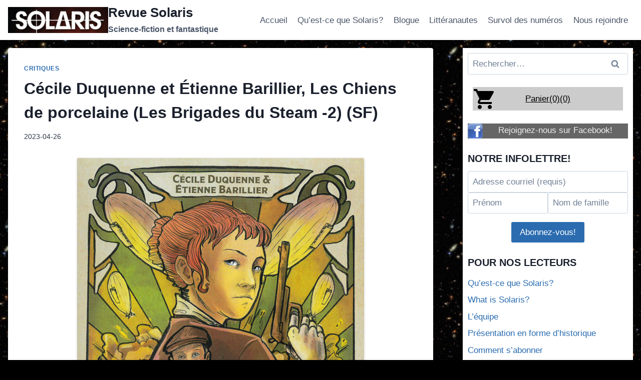

--- FILE ---
content_type: text/html; charset=UTF-8
request_url: https://www.revue-solaris.com/2023/04/celine-duquenne-et-etienne-barillier-les-chiens-de-porcelaine-les-brigades-du-steam-2-sf/
body_size: 18469
content:
<!doctype html>
<html lang="fr-FR" class="no-js" itemtype="https://schema.org/Blog" itemscope>
<head>
	<meta charset="UTF-8">
	<meta name="viewport" content="width=device-width, initial-scale=1, minimum-scale=1">
	<!-- Start cookieyes banner --> <script id="cookieyes" type="text/javascript" src="https://cdn-cookieyes.com/client_data/87b2c2e5da44dcf69ec54b1f/script.js"></script> <!-- End cookieyes banner -->
	<title>Cécile Duquenne et Étienne Barillier, Les Chiens de porcelaine (Les Brigades du Steam -2) (SF) &#8211; Revue Solaris</title>
<meta name='robots' content='max-image-preview:large' />
	<style>img:is([sizes="auto" i], [sizes^="auto," i]) { contain-intrinsic-size: 3000px 1500px }</style>
	<link rel="alternate" type="application/rss+xml" title="Revue Solaris &raquo; Flux" href="https://www.revue-solaris.com/feed/" />
<link rel="alternate" type="application/rss+xml" title="Revue Solaris &raquo; Flux des commentaires" href="https://www.revue-solaris.com/comments/feed/" />
			<script>document.documentElement.classList.remove( 'no-js' );</script>
			<link rel="alternate" type="application/rss+xml" title="Revue Solaris &raquo; Cécile Duquenne et Étienne Barillier, Les Chiens de porcelaine (Les Brigades du Steam -2) (SF) Flux des commentaires" href="https://www.revue-solaris.com/2023/04/celine-duquenne-et-etienne-barillier-les-chiens-de-porcelaine-les-brigades-du-steam-2-sf/feed/" />
<script>
window._wpemojiSettings = {"baseUrl":"https:\/\/s.w.org\/images\/core\/emoji\/16.0.1\/72x72\/","ext":".png","svgUrl":"https:\/\/s.w.org\/images\/core\/emoji\/16.0.1\/svg\/","svgExt":".svg","source":{"concatemoji":"https:\/\/www.revue-solaris.com\/wp-includes\/js\/wp-emoji-release.min.js?ver=6.8.3"}};
/*! This file is auto-generated */
!function(s,n){var o,i,e;function c(e){try{var t={supportTests:e,timestamp:(new Date).valueOf()};sessionStorage.setItem(o,JSON.stringify(t))}catch(e){}}function p(e,t,n){e.clearRect(0,0,e.canvas.width,e.canvas.height),e.fillText(t,0,0);var t=new Uint32Array(e.getImageData(0,0,e.canvas.width,e.canvas.height).data),a=(e.clearRect(0,0,e.canvas.width,e.canvas.height),e.fillText(n,0,0),new Uint32Array(e.getImageData(0,0,e.canvas.width,e.canvas.height).data));return t.every(function(e,t){return e===a[t]})}function u(e,t){e.clearRect(0,0,e.canvas.width,e.canvas.height),e.fillText(t,0,0);for(var n=e.getImageData(16,16,1,1),a=0;a<n.data.length;a++)if(0!==n.data[a])return!1;return!0}function f(e,t,n,a){switch(t){case"flag":return n(e,"\ud83c\udff3\ufe0f\u200d\u26a7\ufe0f","\ud83c\udff3\ufe0f\u200b\u26a7\ufe0f")?!1:!n(e,"\ud83c\udde8\ud83c\uddf6","\ud83c\udde8\u200b\ud83c\uddf6")&&!n(e,"\ud83c\udff4\udb40\udc67\udb40\udc62\udb40\udc65\udb40\udc6e\udb40\udc67\udb40\udc7f","\ud83c\udff4\u200b\udb40\udc67\u200b\udb40\udc62\u200b\udb40\udc65\u200b\udb40\udc6e\u200b\udb40\udc67\u200b\udb40\udc7f");case"emoji":return!a(e,"\ud83e\udedf")}return!1}function g(e,t,n,a){var r="undefined"!=typeof WorkerGlobalScope&&self instanceof WorkerGlobalScope?new OffscreenCanvas(300,150):s.createElement("canvas"),o=r.getContext("2d",{willReadFrequently:!0}),i=(o.textBaseline="top",o.font="600 32px Arial",{});return e.forEach(function(e){i[e]=t(o,e,n,a)}),i}function t(e){var t=s.createElement("script");t.src=e,t.defer=!0,s.head.appendChild(t)}"undefined"!=typeof Promise&&(o="wpEmojiSettingsSupports",i=["flag","emoji"],n.supports={everything:!0,everythingExceptFlag:!0},e=new Promise(function(e){s.addEventListener("DOMContentLoaded",e,{once:!0})}),new Promise(function(t){var n=function(){try{var e=JSON.parse(sessionStorage.getItem(o));if("object"==typeof e&&"number"==typeof e.timestamp&&(new Date).valueOf()<e.timestamp+604800&&"object"==typeof e.supportTests)return e.supportTests}catch(e){}return null}();if(!n){if("undefined"!=typeof Worker&&"undefined"!=typeof OffscreenCanvas&&"undefined"!=typeof URL&&URL.createObjectURL&&"undefined"!=typeof Blob)try{var e="postMessage("+g.toString()+"("+[JSON.stringify(i),f.toString(),p.toString(),u.toString()].join(",")+"));",a=new Blob([e],{type:"text/javascript"}),r=new Worker(URL.createObjectURL(a),{name:"wpTestEmojiSupports"});return void(r.onmessage=function(e){c(n=e.data),r.terminate(),t(n)})}catch(e){}c(n=g(i,f,p,u))}t(n)}).then(function(e){for(var t in e)n.supports[t]=e[t],n.supports.everything=n.supports.everything&&n.supports[t],"flag"!==t&&(n.supports.everythingExceptFlag=n.supports.everythingExceptFlag&&n.supports[t]);n.supports.everythingExceptFlag=n.supports.everythingExceptFlag&&!n.supports.flag,n.DOMReady=!1,n.readyCallback=function(){n.DOMReady=!0}}).then(function(){return e}).then(function(){var e;n.supports.everything||(n.readyCallback(),(e=n.source||{}).concatemoji?t(e.concatemoji):e.wpemoji&&e.twemoji&&(t(e.twemoji),t(e.wpemoji)))}))}((window,document),window._wpemojiSettings);
</script>
<link rel='stylesheet' id='formidable-css' href='https://www.revue-solaris.com/wp-admin/admin-ajax.php?action=frmpro_css&#038;ver=1017458' media='all' />
<style id='wp-emoji-styles-inline-css'>

	img.wp-smiley, img.emoji {
		display: inline !important;
		border: none !important;
		box-shadow: none !important;
		height: 1em !important;
		width: 1em !important;
		margin: 0 0.07em !important;
		vertical-align: -0.1em !important;
		background: none !important;
		padding: 0 !important;
	}
</style>
<link rel='stylesheet' id='wp-block-library-css' href='https://www.revue-solaris.com/wp-includes/css/dist/block-library/style.min.css?ver=6.8.3' media='all' />
<style id='classic-theme-styles-inline-css'>
/*! This file is auto-generated */
.wp-block-button__link{color:#fff;background-color:#32373c;border-radius:9999px;box-shadow:none;text-decoration:none;padding:calc(.667em + 2px) calc(1.333em + 2px);font-size:1.125em}.wp-block-file__button{background:#32373c;color:#fff;text-decoration:none}
</style>
<style id='global-styles-inline-css'>
:root{--wp--preset--aspect-ratio--square: 1;--wp--preset--aspect-ratio--4-3: 4/3;--wp--preset--aspect-ratio--3-4: 3/4;--wp--preset--aspect-ratio--3-2: 3/2;--wp--preset--aspect-ratio--2-3: 2/3;--wp--preset--aspect-ratio--16-9: 16/9;--wp--preset--aspect-ratio--9-16: 9/16;--wp--preset--color--black: #000000;--wp--preset--color--cyan-bluish-gray: #abb8c3;--wp--preset--color--white: #ffffff;--wp--preset--color--pale-pink: #f78da7;--wp--preset--color--vivid-red: #cf2e2e;--wp--preset--color--luminous-vivid-orange: #ff6900;--wp--preset--color--luminous-vivid-amber: #fcb900;--wp--preset--color--light-green-cyan: #7bdcb5;--wp--preset--color--vivid-green-cyan: #00d084;--wp--preset--color--pale-cyan-blue: #8ed1fc;--wp--preset--color--vivid-cyan-blue: #0693e3;--wp--preset--color--vivid-purple: #9b51e0;--wp--preset--color--theme-palette-1: #2B6CB0;--wp--preset--color--theme-palette-2: #215387;--wp--preset--color--theme-palette-3: #1A202C;--wp--preset--color--theme-palette-4: #2D3748;--wp--preset--color--theme-palette-5: #4A5568;--wp--preset--color--theme-palette-6: #718096;--wp--preset--color--theme-palette-7: #EDF2F7;--wp--preset--color--theme-palette-8: #F7FAFC;--wp--preset--color--theme-palette-9: #ffffff;--wp--preset--gradient--vivid-cyan-blue-to-vivid-purple: linear-gradient(135deg,rgba(6,147,227,1) 0%,rgb(155,81,224) 100%);--wp--preset--gradient--light-green-cyan-to-vivid-green-cyan: linear-gradient(135deg,rgb(122,220,180) 0%,rgb(0,208,130) 100%);--wp--preset--gradient--luminous-vivid-amber-to-luminous-vivid-orange: linear-gradient(135deg,rgba(252,185,0,1) 0%,rgba(255,105,0,1) 100%);--wp--preset--gradient--luminous-vivid-orange-to-vivid-red: linear-gradient(135deg,rgba(255,105,0,1) 0%,rgb(207,46,46) 100%);--wp--preset--gradient--very-light-gray-to-cyan-bluish-gray: linear-gradient(135deg,rgb(238,238,238) 0%,rgb(169,184,195) 100%);--wp--preset--gradient--cool-to-warm-spectrum: linear-gradient(135deg,rgb(74,234,220) 0%,rgb(151,120,209) 20%,rgb(207,42,186) 40%,rgb(238,44,130) 60%,rgb(251,105,98) 80%,rgb(254,248,76) 100%);--wp--preset--gradient--blush-light-purple: linear-gradient(135deg,rgb(255,206,236) 0%,rgb(152,150,240) 100%);--wp--preset--gradient--blush-bordeaux: linear-gradient(135deg,rgb(254,205,165) 0%,rgb(254,45,45) 50%,rgb(107,0,62) 100%);--wp--preset--gradient--luminous-dusk: linear-gradient(135deg,rgb(255,203,112) 0%,rgb(199,81,192) 50%,rgb(65,88,208) 100%);--wp--preset--gradient--pale-ocean: linear-gradient(135deg,rgb(255,245,203) 0%,rgb(182,227,212) 50%,rgb(51,167,181) 100%);--wp--preset--gradient--electric-grass: linear-gradient(135deg,rgb(202,248,128) 0%,rgb(113,206,126) 100%);--wp--preset--gradient--midnight: linear-gradient(135deg,rgb(2,3,129) 0%,rgb(40,116,252) 100%);--wp--preset--font-size--small: 14px;--wp--preset--font-size--medium: 24px;--wp--preset--font-size--large: 32px;--wp--preset--font-size--x-large: 42px;--wp--preset--font-size--larger: 40px;--wp--preset--spacing--20: 0.44rem;--wp--preset--spacing--30: 0.67rem;--wp--preset--spacing--40: 1rem;--wp--preset--spacing--50: 1.5rem;--wp--preset--spacing--60: 2.25rem;--wp--preset--spacing--70: 3.38rem;--wp--preset--spacing--80: 5.06rem;--wp--preset--shadow--natural: 6px 6px 9px rgba(0, 0, 0, 0.2);--wp--preset--shadow--deep: 12px 12px 50px rgba(0, 0, 0, 0.4);--wp--preset--shadow--sharp: 6px 6px 0px rgba(0, 0, 0, 0.2);--wp--preset--shadow--outlined: 6px 6px 0px -3px rgba(255, 255, 255, 1), 6px 6px rgba(0, 0, 0, 1);--wp--preset--shadow--crisp: 6px 6px 0px rgba(0, 0, 0, 1);}:where(.is-layout-flex){gap: 0.5em;}:where(.is-layout-grid){gap: 0.5em;}body .is-layout-flex{display: flex;}.is-layout-flex{flex-wrap: wrap;align-items: center;}.is-layout-flex > :is(*, div){margin: 0;}body .is-layout-grid{display: grid;}.is-layout-grid > :is(*, div){margin: 0;}:where(.wp-block-columns.is-layout-flex){gap: 2em;}:where(.wp-block-columns.is-layout-grid){gap: 2em;}:where(.wp-block-post-template.is-layout-flex){gap: 1.25em;}:where(.wp-block-post-template.is-layout-grid){gap: 1.25em;}.has-black-color{color: var(--wp--preset--color--black) !important;}.has-cyan-bluish-gray-color{color: var(--wp--preset--color--cyan-bluish-gray) !important;}.has-white-color{color: var(--wp--preset--color--white) !important;}.has-pale-pink-color{color: var(--wp--preset--color--pale-pink) !important;}.has-vivid-red-color{color: var(--wp--preset--color--vivid-red) !important;}.has-luminous-vivid-orange-color{color: var(--wp--preset--color--luminous-vivid-orange) !important;}.has-luminous-vivid-amber-color{color: var(--wp--preset--color--luminous-vivid-amber) !important;}.has-light-green-cyan-color{color: var(--wp--preset--color--light-green-cyan) !important;}.has-vivid-green-cyan-color{color: var(--wp--preset--color--vivid-green-cyan) !important;}.has-pale-cyan-blue-color{color: var(--wp--preset--color--pale-cyan-blue) !important;}.has-vivid-cyan-blue-color{color: var(--wp--preset--color--vivid-cyan-blue) !important;}.has-vivid-purple-color{color: var(--wp--preset--color--vivid-purple) !important;}.has-black-background-color{background-color: var(--wp--preset--color--black) !important;}.has-cyan-bluish-gray-background-color{background-color: var(--wp--preset--color--cyan-bluish-gray) !important;}.has-white-background-color{background-color: var(--wp--preset--color--white) !important;}.has-pale-pink-background-color{background-color: var(--wp--preset--color--pale-pink) !important;}.has-vivid-red-background-color{background-color: var(--wp--preset--color--vivid-red) !important;}.has-luminous-vivid-orange-background-color{background-color: var(--wp--preset--color--luminous-vivid-orange) !important;}.has-luminous-vivid-amber-background-color{background-color: var(--wp--preset--color--luminous-vivid-amber) !important;}.has-light-green-cyan-background-color{background-color: var(--wp--preset--color--light-green-cyan) !important;}.has-vivid-green-cyan-background-color{background-color: var(--wp--preset--color--vivid-green-cyan) !important;}.has-pale-cyan-blue-background-color{background-color: var(--wp--preset--color--pale-cyan-blue) !important;}.has-vivid-cyan-blue-background-color{background-color: var(--wp--preset--color--vivid-cyan-blue) !important;}.has-vivid-purple-background-color{background-color: var(--wp--preset--color--vivid-purple) !important;}.has-black-border-color{border-color: var(--wp--preset--color--black) !important;}.has-cyan-bluish-gray-border-color{border-color: var(--wp--preset--color--cyan-bluish-gray) !important;}.has-white-border-color{border-color: var(--wp--preset--color--white) !important;}.has-pale-pink-border-color{border-color: var(--wp--preset--color--pale-pink) !important;}.has-vivid-red-border-color{border-color: var(--wp--preset--color--vivid-red) !important;}.has-luminous-vivid-orange-border-color{border-color: var(--wp--preset--color--luminous-vivid-orange) !important;}.has-luminous-vivid-amber-border-color{border-color: var(--wp--preset--color--luminous-vivid-amber) !important;}.has-light-green-cyan-border-color{border-color: var(--wp--preset--color--light-green-cyan) !important;}.has-vivid-green-cyan-border-color{border-color: var(--wp--preset--color--vivid-green-cyan) !important;}.has-pale-cyan-blue-border-color{border-color: var(--wp--preset--color--pale-cyan-blue) !important;}.has-vivid-cyan-blue-border-color{border-color: var(--wp--preset--color--vivid-cyan-blue) !important;}.has-vivid-purple-border-color{border-color: var(--wp--preset--color--vivid-purple) !important;}.has-vivid-cyan-blue-to-vivid-purple-gradient-background{background: var(--wp--preset--gradient--vivid-cyan-blue-to-vivid-purple) !important;}.has-light-green-cyan-to-vivid-green-cyan-gradient-background{background: var(--wp--preset--gradient--light-green-cyan-to-vivid-green-cyan) !important;}.has-luminous-vivid-amber-to-luminous-vivid-orange-gradient-background{background: var(--wp--preset--gradient--luminous-vivid-amber-to-luminous-vivid-orange) !important;}.has-luminous-vivid-orange-to-vivid-red-gradient-background{background: var(--wp--preset--gradient--luminous-vivid-orange-to-vivid-red) !important;}.has-very-light-gray-to-cyan-bluish-gray-gradient-background{background: var(--wp--preset--gradient--very-light-gray-to-cyan-bluish-gray) !important;}.has-cool-to-warm-spectrum-gradient-background{background: var(--wp--preset--gradient--cool-to-warm-spectrum) !important;}.has-blush-light-purple-gradient-background{background: var(--wp--preset--gradient--blush-light-purple) !important;}.has-blush-bordeaux-gradient-background{background: var(--wp--preset--gradient--blush-bordeaux) !important;}.has-luminous-dusk-gradient-background{background: var(--wp--preset--gradient--luminous-dusk) !important;}.has-pale-ocean-gradient-background{background: var(--wp--preset--gradient--pale-ocean) !important;}.has-electric-grass-gradient-background{background: var(--wp--preset--gradient--electric-grass) !important;}.has-midnight-gradient-background{background: var(--wp--preset--gradient--midnight) !important;}.has-small-font-size{font-size: var(--wp--preset--font-size--small) !important;}.has-medium-font-size{font-size: var(--wp--preset--font-size--medium) !important;}.has-large-font-size{font-size: var(--wp--preset--font-size--large) !important;}.has-x-large-font-size{font-size: var(--wp--preset--font-size--x-large) !important;}
:where(.wp-block-post-template.is-layout-flex){gap: 1.25em;}:where(.wp-block-post-template.is-layout-grid){gap: 1.25em;}
:where(.wp-block-columns.is-layout-flex){gap: 2em;}:where(.wp-block-columns.is-layout-grid){gap: 2em;}
:root :where(.wp-block-pullquote){font-size: 1.5em;line-height: 1.6;}
</style>
<link rel='stylesheet' id='contact-form-7-css' href='https://www.revue-solaris.com/wp-content/plugins/contact-form-7/includes/css/styles.css?ver=5.7.7' media='all' />
<link rel='stylesheet' id='kadence-global-css' href='https://www.revue-solaris.com/wp-content/themes/kadence/assets/css/global.min.css?ver=1711905703' media='all' />
<style id='kadence-global-inline-css'>
/* Kadence Base CSS */
:root{--global-palette1:#2B6CB0;--global-palette2:#215387;--global-palette3:#1A202C;--global-palette4:#2D3748;--global-palette5:#4A5568;--global-palette6:#718096;--global-palette7:#EDF2F7;--global-palette8:#F7FAFC;--global-palette9:#ffffff;--global-palette9rgb:255, 255, 255;--global-palette-highlight:var(--global-palette1);--global-palette-highlight-alt:var(--global-palette2);--global-palette-highlight-alt2:var(--global-palette9);--global-palette-btn-bg:var(--global-palette1);--global-palette-btn-bg-hover:var(--global-palette2);--global-palette-btn:var(--global-palette9);--global-palette-btn-hover:var(--global-palette9);--global-body-font-family:-apple-system,BlinkMacSystemFont,"Segoe UI",Roboto,Oxygen-Sans,Ubuntu,Cantarell,"Helvetica Neue",sans-serif, "Apple Color Emoji", "Segoe UI Emoji", "Segoe UI Symbol";--global-heading-font-family:inherit;--global-primary-nav-font-family:inherit;--global-fallback-font:sans-serif;--global-display-fallback-font:sans-serif;--global-content-width:1290px;--global-content-narrow-width:842px;--global-content-edge-padding:1rem;--global-content-boxed-padding:2rem;--global-calc-content-width:calc(1290px - var(--global-content-edge-padding) - var(--global-content-edge-padding) );--wp--style--global--content-size:var(--global-calc-content-width);}.wp-site-blocks{--global-vw:calc( 100vw - ( 0.5 * var(--scrollbar-offset)));}body{background-color:#000000;background-image:url('https://www.revue-solaris.com/wp-content/uploads/webb-starfield.jpg');background-position:center;}body, input, select, optgroup, textarea{font-weight:400;font-size:17px;line-height:1.6;font-family:var(--global-body-font-family);color:var(--global-palette4);}.content-bg, body.content-style-unboxed .site{background:var(--global-palette9);}h1,h2,h3,h4,h5,h6{font-family:var(--global-heading-font-family);}h1{font-weight:700;font-size:32px;line-height:1.5;color:var(--global-palette3);}h2{font-weight:700;font-size:28px;line-height:1.5;color:var(--global-palette3);}h3{font-weight:700;font-size:24px;line-height:1.5;color:var(--global-palette3);}h4{font-weight:700;font-size:22px;line-height:1.5;color:var(--global-palette4);}h5{font-weight:700;font-size:20px;line-height:1.5;color:var(--global-palette4);}h6{font-weight:700;font-size:18px;line-height:1.5;color:var(--global-palette5);}.entry-hero .kadence-breadcrumbs{max-width:1290px;}.site-container, .site-header-row-layout-contained, .site-footer-row-layout-contained, .entry-hero-layout-contained, .comments-area, .alignfull > .wp-block-cover__inner-container, .alignwide > .wp-block-cover__inner-container{max-width:var(--global-content-width);}.content-width-narrow .content-container.site-container, .content-width-narrow .hero-container.site-container{max-width:var(--global-content-narrow-width);}@media all and (min-width: 1520px){.wp-site-blocks .content-container  .alignwide{margin-left:-115px;margin-right:-115px;width:unset;max-width:unset;}}@media all and (min-width: 1102px){.content-width-narrow .wp-site-blocks .content-container .alignwide{margin-left:-130px;margin-right:-130px;width:unset;max-width:unset;}}.content-style-boxed .wp-site-blocks .entry-content .alignwide{margin-left:calc( -1 * var( --global-content-boxed-padding ) );margin-right:calc( -1 * var( --global-content-boxed-padding ) );}.content-area{margin-top:1rem;margin-bottom:1rem;}@media all and (max-width: 1024px){.content-area{margin-top:3rem;margin-bottom:3rem;}}@media all and (max-width: 767px){.content-area{margin-top:2rem;margin-bottom:2rem;}}@media all and (max-width: 1024px){:root{--global-content-boxed-padding:2rem;}}@media all and (max-width: 767px){:root{--global-content-boxed-padding:1.5rem;}}.entry-content-wrap{padding:2rem;}@media all and (max-width: 1024px){.entry-content-wrap{padding:2rem;}}@media all and (max-width: 767px){.entry-content-wrap{padding:1.5rem;}}.entry.single-entry{box-shadow:0px 15px 15px -10px rgba(0,0,0,0.05);}.entry.loop-entry{box-shadow:0px 15px 15px -10px rgba(0,0,0,0.05);}.loop-entry .entry-content-wrap{padding:2rem;}@media all and (max-width: 1024px){.loop-entry .entry-content-wrap{padding:2rem;}}@media all and (max-width: 767px){.loop-entry .entry-content-wrap{padding:1.5rem;}}.primary-sidebar.widget-area .widget{margin-bottom:1.5em;font-style:normal;color:var(--global-palette3);}.primary-sidebar.widget-area .widget-title{font-weight:700;font-size:20px;line-height:1.5;color:var(--global-palette3);}.primary-sidebar.widget-area{background:#ffffff;padding:10px 10px 10px 10px;}.has-sidebar.has-left-sidebar:not(.rtl) .primary-sidebar.widget-area, .rtl.has-sidebar:not(.has-left-sidebar) .primary-sidebar.widget-area{border-right:0px none transparent;}.has-sidebar:not(.has-left-sidebar):not(.rtl) .primary-sidebar.widget-area, .rtl.has-sidebar.has-left-sidebar .primary-sidebar.widget-area{border-left:0px none transparent;}button, .button, .wp-block-button__link, input[type="button"], input[type="reset"], input[type="submit"], .fl-button, .elementor-button-wrapper .elementor-button{box-shadow:0px 0px 0px -7px rgba(0,0,0,0);}button:hover, button:focus, button:active, .button:hover, .button:focus, .button:active, .wp-block-button__link:hover, .wp-block-button__link:focus, .wp-block-button__link:active, input[type="button"]:hover, input[type="button"]:focus, input[type="button"]:active, input[type="reset"]:hover, input[type="reset"]:focus, input[type="reset"]:active, input[type="submit"]:hover, input[type="submit"]:focus, input[type="submit"]:active, .elementor-button-wrapper .elementor-button:hover, .elementor-button-wrapper .elementor-button:focus, .elementor-button-wrapper .elementor-button:active{box-shadow:0px 15px 25px -7px rgba(0,0,0,0.1);}.kb-button.kb-btn-global-outline.kb-btn-global-inherit{padding-top:calc(px - 2px);padding-right:calc(px - 2px);padding-bottom:calc(px - 2px);padding-left:calc(px - 2px);}@media all and (min-width: 1025px){.transparent-header .entry-hero .entry-hero-container-inner{padding-top:80px;}}@media all and (max-width: 1024px){.mobile-transparent-header .entry-hero .entry-hero-container-inner{padding-top:80px;}}@media all and (max-width: 767px){.mobile-transparent-header .entry-hero .entry-hero-container-inner{padding-top:80px;}}.entry-author-style-center{padding-top:var(--global-md-spacing);border-top:1px solid var(--global-gray-500);}.entry-author-style-center .entry-author-avatar, .entry-meta .author-avatar{display:none;}.entry-author-style-normal .entry-author-profile{padding-left:0px;}#comments .comment-meta{margin-left:0px;}.entry-hero.post-hero-section .entry-header{min-height:200px;}
/* Kadence Header CSS */
@media all and (max-width: 1024px){.mobile-transparent-header #masthead{position:absolute;left:0px;right:0px;z-index:100;}.kadence-scrollbar-fixer.mobile-transparent-header #masthead{right:var(--scrollbar-offset,0);}.mobile-transparent-header #masthead, .mobile-transparent-header .site-top-header-wrap .site-header-row-container-inner, .mobile-transparent-header .site-main-header-wrap .site-header-row-container-inner, .mobile-transparent-header .site-bottom-header-wrap .site-header-row-container-inner{background:transparent;}.site-header-row-tablet-layout-fullwidth, .site-header-row-tablet-layout-standard{padding:0px;}}@media all and (min-width: 1025px){.transparent-header #masthead{position:absolute;left:0px;right:0px;z-index:100;}.transparent-header.kadence-scrollbar-fixer #masthead{right:var(--scrollbar-offset,0);}.transparent-header #masthead, .transparent-header .site-top-header-wrap .site-header-row-container-inner, .transparent-header .site-main-header-wrap .site-header-row-container-inner, .transparent-header .site-bottom-header-wrap .site-header-row-container-inner{background:transparent;}}.site-branding a.brand img{max-width:200px;}.site-branding a.brand img.svg-logo-image{width:200px;}@media all and (max-width: 767px){.site-branding a.brand img{max-width:100px;}.site-branding a.brand img.svg-logo-image{width:100px;}}.site-branding{padding:0px 0px 0px 0px;}.site-branding .site-title{font-weight:700;font-size:26px;line-height:1.2;color:var(--global-palette3);}.site-branding .site-description{font-weight:700;font-size:16px;line-height:1.4;color:var(--global-palette5);}#masthead, #masthead .kadence-sticky-header.item-is-fixed:not(.item-at-start):not(.site-header-row-container):not(.site-main-header-wrap), #masthead .kadence-sticky-header.item-is-fixed:not(.item-at-start) > .site-header-row-container-inner{background:#ffffff;}.site-main-header-inner-wrap{min-height:80px;}.header-navigation[class*="header-navigation-style-underline"] .header-menu-container.primary-menu-container>ul>li>a:after{width:calc( 100% - 1.2em);}.main-navigation .primary-menu-container > ul > li.menu-item > a{padding-left:calc(1.2em / 2);padding-right:calc(1.2em / 2);padding-top:0.6em;padding-bottom:0.6em;color:var(--global-palette5);}.main-navigation .primary-menu-container > ul > li.menu-item .dropdown-nav-special-toggle{right:calc(1.2em / 2);}.main-navigation .primary-menu-container > ul > li.menu-item > a:hover{color:var(--global-palette-highlight);}.main-navigation .primary-menu-container > ul > li.menu-item.current-menu-item > a{color:var(--global-palette3);}.header-navigation .header-menu-container ul ul.sub-menu, .header-navigation .header-menu-container ul ul.submenu{background:var(--global-palette3);box-shadow:0px 2px 13px 0px rgba(0,0,0,0.1);}.header-navigation .header-menu-container ul ul li.menu-item, .header-menu-container ul.menu > li.kadence-menu-mega-enabled > ul > li.menu-item > a{border-bottom:1px solid rgba(255,255,255,0.1);}.header-navigation .header-menu-container ul ul li.menu-item > a{width:200px;padding-top:1em;padding-bottom:1em;color:var(--global-palette8);font-size:12px;}.header-navigation .header-menu-container ul ul li.menu-item > a:hover{color:var(--global-palette9);background:var(--global-palette4);}.header-navigation .header-menu-container ul ul li.menu-item.current-menu-item > a{color:var(--global-palette9);background:var(--global-palette4);}.mobile-toggle-open-container .menu-toggle-open, .mobile-toggle-open-container .menu-toggle-open:focus{color:var(--global-palette5);padding:0.4em 0.6em 0.4em 0.6em;font-size:14px;}.mobile-toggle-open-container .menu-toggle-open.menu-toggle-style-bordered{border:1px solid currentColor;}.mobile-toggle-open-container .menu-toggle-open .menu-toggle-icon{font-size:20px;}.mobile-toggle-open-container .menu-toggle-open:hover, .mobile-toggle-open-container .menu-toggle-open:focus-visible{color:var(--global-palette-highlight);}.mobile-navigation ul li{font-size:14px;}.mobile-navigation ul li a{padding-top:1em;padding-bottom:1em;}.mobile-navigation ul li > a, .mobile-navigation ul li.menu-item-has-children > .drawer-nav-drop-wrap{color:var(--global-palette8);}.mobile-navigation ul li.current-menu-item > a, .mobile-navigation ul li.current-menu-item.menu-item-has-children > .drawer-nav-drop-wrap{color:var(--global-palette-highlight);}.mobile-navigation ul li.menu-item-has-children .drawer-nav-drop-wrap, .mobile-navigation ul li:not(.menu-item-has-children) a{border-bottom:1px solid rgba(255,255,255,0.1);}.mobile-navigation:not(.drawer-navigation-parent-toggle-true) ul li.menu-item-has-children .drawer-nav-drop-wrap button{border-left:1px solid rgba(255,255,255,0.1);}#mobile-drawer .drawer-header .drawer-toggle{padding:0.6em 0.15em 0.6em 0.15em;font-size:24px;}
/* Kadence Footer CSS */
#colophon{background:#f4f4f4;}.site-bottom-footer-inner-wrap{padding-top:0px;padding-bottom:0px;grid-column-gap:30px;}.site-bottom-footer-inner-wrap .widget{margin-bottom:30px;}.site-bottom-footer-inner-wrap .site-footer-section:not(:last-child):after{right:calc(-30px / 2);}.footer-social-wrap .footer-social-inner-wrap{font-size:1em;gap:0.3em;}.site-footer .site-footer-wrap .site-footer-section .footer-social-wrap .footer-social-inner-wrap .social-button{border:2px none transparent;border-radius:3px;}
</style>
<link rel='stylesheet' id='kadence-header-css' href='https://www.revue-solaris.com/wp-content/themes/kadence/assets/css/header.min.css?ver=1711905703' media='all' />
<link rel='stylesheet' id='kadence-content-css' href='https://www.revue-solaris.com/wp-content/themes/kadence/assets/css/content.min.css?ver=1711905703' media='all' />
<link rel='stylesheet' id='kadence-comments-css' href='https://www.revue-solaris.com/wp-content/themes/kadence/assets/css/comments.min.css?ver=1711905703' media='all' />
<link rel='stylesheet' id='kadence-sidebar-css' href='https://www.revue-solaris.com/wp-content/themes/kadence/assets/css/sidebar.min.css?ver=1711905703' media='all' />
<link rel='stylesheet' id='kadence-footer-css' href='https://www.revue-solaris.com/wp-content/themes/kadence/assets/css/footer.min.css?ver=1711905703' media='all' />
<link rel='stylesheet' id='tablepress-default-css' href='https://www.revue-solaris.com/wp-content/plugins/tablepress/css/build/default.css?ver=2.4.4' media='all' />
<link rel="https://api.w.org/" href="https://www.revue-solaris.com/wp-json/" /><link rel="alternate" title="JSON" type="application/json" href="https://www.revue-solaris.com/wp-json/wp/v2/posts/12931" /><link rel="EditURI" type="application/rsd+xml" title="RSD" href="https://www.revue-solaris.com/xmlrpc.php?rsd" />
<meta name="generator" content="WordPress 6.8.3" />
<link rel="canonical" href="https://www.revue-solaris.com/2023/04/celine-duquenne-et-etienne-barillier-les-chiens-de-porcelaine-les-brigades-du-steam-2-sf/" />
<link rel='shortlink' href='https://www.revue-solaris.com/?p=12931' />
<link rel="alternate" title="oEmbed (JSON)" type="application/json+oembed" href="https://www.revue-solaris.com/wp-json/oembed/1.0/embed?url=https%3A%2F%2Fwww.revue-solaris.com%2F2023%2F04%2Fceline-duquenne-et-etienne-barillier-les-chiens-de-porcelaine-les-brigades-du-steam-2-sf%2F" />
<link rel="alternate" title="oEmbed (XML)" type="text/xml+oembed" href="https://www.revue-solaris.com/wp-json/oembed/1.0/embed?url=https%3A%2F%2Fwww.revue-solaris.com%2F2023%2F04%2Fceline-duquenne-et-etienne-barillier-les-chiens-de-porcelaine-les-brigades-du-steam-2-sf%2F&#038;format=xml" />
<style>
		#category-posts-4-internal ul {padding: 0;}
#category-posts-4-internal .cat-post-item img {max-width: initial; max-height: initial; margin: initial;}
#category-posts-4-internal .cat-post-author {margin-bottom: 0;}
#category-posts-4-internal .cat-post-thumbnail {margin: 5px 10px 5px 0;}
#category-posts-4-internal .cat-post-item:before {content: ""; clear: both;}
#category-posts-4-internal .cat-post-excerpt-more {display: inline-block;}
#category-posts-4-internal .cat-post-item {list-style: none; margin: 3px 0 10px; padding: 3px 0;}
#category-posts-4-internal .cat-post-current .cat-post-title {font-weight: bold; text-transform: uppercase;}
#category-posts-4-internal [class*=cat-post-tax] {font-size: 0.85em;}
#category-posts-4-internal [class*=cat-post-tax] * {display:inline-block;}
#category-posts-4-internal .cat-post-item a:after {content: ""; display: table;	clear: both;}
#category-posts-4-internal .cat-post-item .cat-post-title {overflow: hidden;text-overflow: ellipsis;white-space: initial;display: -webkit-box;-webkit-line-clamp: 2;-webkit-box-orient: vertical;padding-bottom: 0 !important;}
#category-posts-4-internal .cat-post-item a:after {content: ""; clear: both;}
#category-posts-4-internal .cat-post-thumbnail {display:block; float:left; margin:5px 10px 5px 0;}
#category-posts-4-internal .cat-post-crop {overflow:hidden;display:block;}
#category-posts-4-internal p {margin:5px 0 0 0}
#category-posts-4-internal li > div {margin:5px 0 0 0; clear:both;}
#category-posts-4-internal .dashicons {vertical-align:middle;}
#category-posts-4-internal .cat-post-thumbnail .cat-post-crop img {object-fit: cover; max-width: 100%; display: block;}
#category-posts-4-internal .cat-post-thumbnail .cat-post-crop-not-supported img {width: 100%;}
#category-posts-4-internal .cat-post-thumbnail {max-width:12%;}
#category-posts-4-internal .cat-post-item img {margin: initial;}
</style>
		
		<!-- GA Google Analytics @ https://m0n.co/ga -->
		<script async src="https://www.googletagmanager.com/gtag/js?id=G-EKMLHJHKV2"></script>
		<script>
			window.dataLayer = window.dataLayer || [];
			function gtag(){dataLayer.push(arguments);}
			gtag('js', new Date());
			gtag('config', 'G-EKMLHJHKV2');
		</script>

	<style type="text/css">.broken_link, a.broken_link {
	text-decoration: line-through;
}</style>		<style id="wp-custom-css">
			/* Ajoute cadre, ombrage aux images couvertures */
.entry-content img {border-radius: 3px;
  box-shadow: 0 1px 4px rgba(0, 0, 0, 0.2);}

/* Styles pour Survol des numéros */
.gal-album {  width: 100%;  margin: 10px auto;  overflow: hidden; }
.gal-couv { float:left; margin:10px; width:22%; height:250px; font-size:medium; text-align:left; line-height:70%; margin-bottom: 30px;}
.gal-couv img { max-width: 100%; }

/* Panier e-commerce, navigation de gauche */
.boite-vente {  display:inherit; border: 1px solid #999;  background-color:#8C8; padding:10px; margin:10px; text-align:center;} 
.boite-panier {  display:inherit; border: 0px;  background:#CCC url(/images/transac_panier.png) no-repeat;  padding:10px; margin:10px; text-align:center; } 
.widget-area .widget .boite-panier a { color:#000; }

/* Enleve le panier e-commerce */
/* .boite-vente {  display:none;} 
.boite-panier {  display:none;} */

ul#category-posts-4-internal {margin:0;padding:0;}		</style>
		</head>

<body class="wp-singular post-template-default single single-post postid-12931 single-format-standard wp-custom-logo wp-embed-responsive wp-theme-kadence wp-child-theme-kadence-solaris footer-on-bottom hide-focus-outline link-style-standard has-sidebar content-title-style-normal content-width-normal content-style-boxed content-vertical-padding-show non-transparent-header mobile-non-transparent-header">
<div id="wrapper" class="site wp-site-blocks">
			<a class="skip-link screen-reader-text scroll-ignore" href="#main">Skip to content</a>
		<header id="masthead" class="site-header" role="banner" itemtype="https://schema.org/WPHeader" itemscope>
	<div id="main-header" class="site-header-wrap">
		<div class="site-header-inner-wrap">
			<div class="site-header-upper-wrap">
				<div class="site-header-upper-inner-wrap">
					<div class="site-main-header-wrap site-header-row-container site-header-focus-item site-header-row-layout-standard" data-section="kadence_customizer_header_main">
	<div class="site-header-row-container-inner">
				<div class="site-container">
			<div class="site-main-header-inner-wrap site-header-row site-header-row-has-sides site-header-row-no-center">
									<div class="site-header-main-section-left site-header-section site-header-section-left">
						<div class="site-header-item site-header-focus-item" data-section="title_tagline">
	<div class="site-branding branding-layout-standard"><a class="brand has-logo-image" href="https://www.revue-solaris.com/" rel="home"><img width="255" height="67" src="https://www.revue-solaris.com/wp-content/uploads/cropped-Solaris238-e1760629073299.jpg" class="custom-logo" alt="Revue Solaris" decoding="async" srcset="https://www.revue-solaris.com/wp-content/uploads/cropped-Solaris238-e1760629073299.jpg 255w, https://www.revue-solaris.com/wp-content/uploads/cropped-Solaris238-e1760629073299-150x39.jpg 150w" sizes="(max-width: 255px) 100vw, 255px" /><div class="site-title-wrap"><p class="site-title">Revue Solaris</p><p class="site-description">Science-fiction et fantastique</p></div></a></div></div><!-- data-section="title_tagline" -->
					</div>
																	<div class="site-header-main-section-right site-header-section site-header-section-right">
						<div class="site-header-item site-header-focus-item site-header-item-main-navigation header-navigation-layout-stretch-false header-navigation-layout-fill-stretch-false" data-section="kadence_customizer_primary_navigation">
		<nav id="site-navigation" class="main-navigation header-navigation nav--toggle-sub header-navigation-style-standard header-navigation-dropdown-animation-none" role="navigation" aria-label="Primary Navigation">
				<div class="primary-menu-container header-menu-container">
			<ul id="primary-menu" class="menu"><li id="menu-item-3226" class="menu-item menu-item-type-post_type menu-item-object-page menu-item-home menu-item-3226"><a href="https://www.revue-solaris.com/">Accueil</a></li>
<li id="menu-item-3228" class="menu-item menu-item-type-post_type menu-item-object-page menu-item-3228"><a href="https://www.revue-solaris.com/a-propos/historique-et-breve-description/">Qu’est-ce que Solaris?</a></li>
<li id="menu-item-5721" class="menu-item menu-item-type-post_type menu-item-object-page current_page_parent menu-item-5721"><a href="https://www.revue-solaris.com/blogue-solaris/">Blogue</a></li>
<li id="menu-item-11405" class="menu-item menu-item-type-taxonomy menu-item-object-category menu-item-11405"><a href="https://www.revue-solaris.com/category/critiques/litteranautes/">Littéranautes</a></li>
<li id="menu-item-6677" class="menu-item menu-item-type-post_type menu-item-object-page menu-item-6677"><a href="https://www.revue-solaris.com/a-propos/survol-des-numeros/">Survol des numéros</a></li>
<li id="menu-item-2241" class="menu-item menu-item-type-post_type menu-item-object-page menu-item-2241"><a href="https://www.revue-solaris.com/a-propos/comment-nous-rejoindre/">Nous rejoindre</a></li>
</ul>		</div>
	</nav><!-- #site-navigation -->
	</div><!-- data-section="primary_navigation" -->
					</div>
							</div>
		</div>
	</div>
</div>
				</div>
			</div>
					</div>
	</div>
	
<div id="mobile-header" class="site-mobile-header-wrap">
	<div class="site-header-inner-wrap">
		<div class="site-header-upper-wrap">
			<div class="site-header-upper-inner-wrap">
			<div class="site-main-header-wrap site-header-focus-item site-header-row-layout-standard site-header-row-tablet-layout-default site-header-row-mobile-layout-default ">
	<div class="site-header-row-container-inner">
		<div class="site-container">
			<div class="site-main-header-inner-wrap site-header-row site-header-row-has-sides site-header-row-no-center">
									<div class="site-header-main-section-left site-header-section site-header-section-left">
						<div class="site-header-item site-header-focus-item" data-section="title_tagline">
	<div class="site-branding mobile-site-branding branding-layout-standard branding-tablet-layout-inherit branding-mobile-layout-inherit"><a class="brand has-logo-image" href="https://www.revue-solaris.com/" rel="home"><img width="255" height="67" src="https://www.revue-solaris.com/wp-content/uploads/cropped-Solaris238-e1760629073299.jpg" class="custom-logo" alt="Revue Solaris" decoding="async" srcset="https://www.revue-solaris.com/wp-content/uploads/cropped-Solaris238-e1760629073299.jpg 255w, https://www.revue-solaris.com/wp-content/uploads/cropped-Solaris238-e1760629073299-150x39.jpg 150w" sizes="(max-width: 255px) 100vw, 255px" /><div class="site-title-wrap"><div class="site-title vs-md-false">Revue Solaris</div><div class="site-description vs-sm-false vs-md-false">Science-fiction et fantastique</div></div></a></div></div><!-- data-section="title_tagline" -->
					</div>
																	<div class="site-header-main-section-right site-header-section site-header-section-right">
						<div class="site-header-item site-header-focus-item site-header-item-navgation-popup-toggle" data-section="kadence_customizer_mobile_trigger">
		<div class="mobile-toggle-open-container">
						<button id="mobile-toggle" class="menu-toggle-open drawer-toggle menu-toggle-style-default" aria-label="Open menu" data-toggle-target="#mobile-drawer" data-toggle-body-class="showing-popup-drawer-from-right" aria-expanded="false" data-set-focus=".menu-toggle-close"
					>
						<span class="menu-toggle-icon"><span class="kadence-svg-iconset"><svg aria-hidden="true" class="kadence-svg-icon kadence-menu-svg" fill="currentColor" version="1.1" xmlns="http://www.w3.org/2000/svg" width="24" height="24" viewBox="0 0 24 24"><title>Toggle Menu</title><path d="M3 13h18c0.552 0 1-0.448 1-1s-0.448-1-1-1h-18c-0.552 0-1 0.448-1 1s0.448 1 1 1zM3 7h18c0.552 0 1-0.448 1-1s-0.448-1-1-1h-18c-0.552 0-1 0.448-1 1s0.448 1 1 1zM3 19h18c0.552 0 1-0.448 1-1s-0.448-1-1-1h-18c-0.552 0-1 0.448-1 1s0.448 1 1 1z"></path>
				</svg></span></span>
		</button>
	</div>
	</div><!-- data-section="mobile_trigger" -->
					</div>
							</div>
		</div>
	</div>
</div>
			</div>
		</div>
			</div>
</div>
</header><!-- #masthead -->

	<div id="inner-wrap" class="wrap hfeed kt-clear">
		<div id="primary" class="content-area">
	<div class="content-container site-container">
		<main id="main" class="site-main" role="main">
						<div class="content-wrap">
				<article id="post-12931" class="entry content-bg single-entry post-footer-area-boxed post-12931 post type-post status-publish format-standard has-post-thumbnail hentry category-critiques">
	<div class="entry-content-wrap">
		<header class="entry-header post-title title-align-left title-tablet-align-inherit title-mobile-align-inherit">
			<div class="entry-taxonomies">
			<span class="category-links term-links category-style-normal">
				<a href="https://www.revue-solaris.com/category/critiques/" rel="tag">Critiques</a>			</span>
		</div><!-- .entry-taxonomies -->
		<h1 class="entry-title">Cécile Duquenne et Étienne Barillier, Les Chiens de porcelaine (Les Brigades du Steam -2) (SF)</h1><div class="entry-meta entry-meta-divider-dot">
						<span class="posted-on">
						<time class="entry-date published" datetime="2023-04-26T11:38:28-04:00">2023-04-26</time><time class="updated" datetime="2023-04-26T15:00:58-04:00">2023-04-26</time>					</span>
					</div><!-- .entry-meta -->
</header><!-- .entry-header -->

<div class="entry-content single-content">
	<div class="wp-block-image">
<figure class="aligncenter size-full"><img fetchpriority="high" decoding="async" width="573" height="828" src="https://www.revue-solaris.com/wp-content/uploads/Capture-decran-2023-04-26-a-11.37.08.png" alt="" class="wp-image-12932" srcset="https://www.revue-solaris.com/wp-content/uploads/Capture-decran-2023-04-26-a-11.37.08.png 573w, https://www.revue-solaris.com/wp-content/uploads/Capture-decran-2023-04-26-a-11.37.08-277x400.png 277w, https://www.revue-solaris.com/wp-content/uploads/Capture-decran-2023-04-26-a-11.37.08-150x217.png 150w" sizes="(max-width: 573px) 100vw, 573px" /></figure></div>


<p>Cécile Duquenne et Étienne Barillier</p>



<p><strong>Les Chiens de porcelaine (Les Brigades du Steam-2)</strong></p>



<p>Chambéry, Actusf (Les Trois Souhaits), 2022, 322 p.</p>



<p>1912. Deux ans se sont écoulés depuis les événements du premier tome. Solange Chardon de Tonnerre et Auguste Genovesi sont toujours mobilards, défendant la France contre le crime. Si le temps n’a fait que renforcer leur relation mentore-apprenti, ils se connaissent mieux maintenant et sont d’autant plus efficaces. Seule ombre au tableau&nbsp;? La presse, qui les traque. Le bras mécanique de Solange attire l’attention et les journalistes collent à leurs basques, redoublant d’éloquence dans leurs grands titres. Attention dont Solange se passerait bien, car en plus de devoir gérer les regards sur son bras qui la transforment en une sorte de bête de foire, la magnifique création fait des siennes, la mettant parfois en danger. L’administration affirme ne rien pouvoir faire, ce qui remet en question sa loyauté envers le pays qu’elle sert depuis près de vingt ans. De son côté, Auguste aussi a ses doutes. Cependant, ceux-ci sont davantage tournés vers sa condition de fils d’ouvrier&nbsp;; alors que la France est secouée par une vague d’attentats anarchistes, est-il vraiment du bon côté, lui qui lutte pour écraser les révoltes causées par les conditions affreuses de travail des ouvriers&nbsp;?</p>



<p>C’est dans ce contexte que la paire se rend à Limoges où un artisan de la ville pourrait réparer la main mécanique de Solange. Artisan qu’ils trouvent mort, visiblement torturé. Ce qui les mène à une double piste&nbsp;: celle des anarchistes et celle d’une étrange société d’augmentés, ceux qui comme Solange ont vu des parties de leur corps remplacées par des systèmes mécaniques. Qui ment, qui dit vrai, quelles sont les intentions cachées&nbsp;?</p>



<p>Comme le premier tome, l’action commence au tout début du livre et nous plonge dans une atmosphère de steampunk à la Belle époque, dans le milieu des brigades mobiles françaises. Le duo d’auteur nous plonge dans cette époque avec une foule de détails réalistes en y mettant juste assez d’éléments pour rendre leur paradis de la vapeur crédible. Les deux personnages principaux, Solange et Auguste, ont évolué depuis le premier tome. Certes, Solange est toujours celle qui va foncer dans le tas et Auguste est toujours naïf et maladroit, mais reste que leur duo a gagné en efficacité. Les doutes auxquels ils font tous les deux face dans ce tome creusent dans leurs propres cheminements par rapport à leur rôle dans la brigade mobile. La manière dont ceux-ci s’articulent autour de l’intrigue et même la nourrissent est bien développée. Ils sont mobilards certes, mais ils sont aussi et avant tout des humains.</p>



<p>Les scènes d’actions ont gagné en précision depuis le premier tome. Alors qu’on avait parfois l’impression de s’embrouiller dans les mouvements des scènes de bagarres, elles coulent avec fluidité dans ce tome. Cependant, une autre faiblesse apparaît&nbsp;: comme dans le premier opus, l’antagoniste final ne se dévoile qu’à la toute fin, empêchant une montée en tension tout au long du livre. Les motivations de ce personnage restent donc surfaites. On comprend mal son engagement envers un projet qui s’avère à la fois grandiose et dangereux quand on croise son chemin aux deux tiers du récit surtout que la plupart de ses intentions sont résumées en un dialogue qui tient en une poignée de pages. Dommage pour la cohérence du récit, surtout que l’on aurait au moins pu donner quelques indices en cours de route.</p>



<p>N’empêche, le plaisir de lecture est là, bien réel. On plonge dans cette aventure et on suit avec délice les péripéties de nos deux mobilards alors qu’ils affrontent encore une fois les ennemis de la France, tant intérieurs qu’extérieurs. Le duo d’auteurs se permet d’ailleurs quelques références à l’actualité de l’époque (oui, le Titanic coule quand même&nbsp;!), ce qui nous garde dans l’esprit du temps. La fin laisse espérer un troisième tome et même plus. Et on l’espère aussi&nbsp;!</p>



<p class="has-text-align-right">Mariane CAYER</p>
</div><!-- .entry-content -->
<footer class="entry-footer">
	</footer><!-- .entry-footer -->
	</div>
</article><!-- #post-12931 -->

<div class="post-navigation-wrap content-bg entry-content-wrap entry">
	<nav class="navigation post-navigation" aria-label="Publications">
		<h2 class="screen-reader-text">Navigation de l’article</h2>
		<div class="nav-links"><div class="nav-previous"><a href="https://www.revue-solaris.com/2023/04/dan-simmons-le-nez-boussole-dulfant-banderoz-sf/" rel="prev"><div class="post-navigation-sub"><small><span class="kadence-svg-iconset svg-baseline"><svg aria-hidden="true" class="kadence-svg-icon kadence-arrow-left-alt-svg" fill="currentColor" version="1.1" xmlns="http://www.w3.org/2000/svg" width="29" height="28" viewBox="0 0 29 28"><title>Précédent</title><path d="M28 12.5v3c0 0.281-0.219 0.5-0.5 0.5h-19.5v3.5c0 0.203-0.109 0.375-0.297 0.453s-0.391 0.047-0.547-0.078l-6-5.469c-0.094-0.094-0.156-0.219-0.156-0.359v0c0-0.141 0.063-0.281 0.156-0.375l6-5.531c0.156-0.141 0.359-0.172 0.547-0.094 0.172 0.078 0.297 0.25 0.297 0.453v3.5h19.5c0.281 0 0.5 0.219 0.5 0.5z"></path>
				</svg></span>Précédent</small></div>Dan Simmons, Le Nez-Boussole d’Ulfänt Banderõz (SF)</a></div><div class="nav-next"><a href="https://www.revue-solaris.com/2023/05/christine-renard-lenfance-des-dieux-sf/" rel="next"><div class="post-navigation-sub"><small>Suivant<span class="kadence-svg-iconset svg-baseline"><svg aria-hidden="true" class="kadence-svg-icon kadence-arrow-right-alt-svg" fill="currentColor" version="1.1" xmlns="http://www.w3.org/2000/svg" width="27" height="28" viewBox="0 0 27 28"><title>Continuer</title><path d="M27 13.953c0 0.141-0.063 0.281-0.156 0.375l-6 5.531c-0.156 0.141-0.359 0.172-0.547 0.094-0.172-0.078-0.297-0.25-0.297-0.453v-3.5h-19.5c-0.281 0-0.5-0.219-0.5-0.5v-3c0-0.281 0.219-0.5 0.5-0.5h19.5v-3.5c0-0.203 0.109-0.375 0.297-0.453s0.391-0.047 0.547 0.078l6 5.469c0.094 0.094 0.156 0.219 0.156 0.359v0z"></path>
				</svg></span></small></div>Christine Renard, L&rsquo;Enfance des dieux (SF)</a></div></div>
	</nav></div><div id="comments" class="comments-area content-bg entry-content-wrap entry">
		<div id="respond" class="comment-respond">
		<h3 id="reply-title" class="comment-reply-title">Laisser un commentaire <small><a rel="nofollow" id="cancel-comment-reply-link" href="/2023/04/celine-duquenne-et-etienne-barillier-les-chiens-de-porcelaine-les-brigades-du-steam-2-sf/#respond" style="display:none;">Annuler la réponse</a></small></h3><form action="https://www.revue-solaris.com/wp-comments-post.php" method="post" id="commentform" class="comment-form"><p class="comment-notes"><span id="email-notes">Votre adresse e-mail ne sera pas publiée.</span> <span class="required-field-message">Les champs obligatoires sont indiqués avec <span class="required">*</span></span></p><p class="comment-form-comment comment-form-float-label"><textarea id="comment" name="comment" placeholder="Leave a comment..." cols="45" rows="8" maxlength="65525" aria-required="true" required="required"></textarea><label class="float-label" for="comment">Commentaire <span class="required">*</span></label></p><div class="comment-input-wrap has-url-field"><p class="comment-form-author"><input aria-label="Nom" id="author" name="author" type="text" placeholder="John Doe" value="" size="30" maxlength="245" aria-required='true' required='required' /><label class="float-label" for="author">Nom <span class="required">*</span></label></p>
<p class="comment-form-email"><input aria-label="Email" id="email" name="email" type="email" placeholder="john@example.com" value="" size="30" maxlength="100" aria-describedby="email-notes" aria-required='true' required='required' /><label class="float-label" for="email">Email <span class="required">*</span></label></p>
<p class="comment-form-url"><input aria-label="Site Web" id="url" name="url" type="url" placeholder="https://www.example.com" value="" size="30" maxlength="200" /><label class="float-label" for="url">Site Web</label></p></div>
<p class="form-submit"><input name="submit" type="submit" id="submit" class="submit" value="Laisser un commentaire" /> <input type='hidden' name='comment_post_ID' value='12931' id='comment_post_ID' />
<input type='hidden' name='comment_parent' id='comment_parent' value='0' />
</p><p style="display: none;"><input type="hidden" id="akismet_comment_nonce" name="akismet_comment_nonce" value="f7c5831f4f" /></p><p style="display: none !important;" class="akismet-fields-container" data-prefix="ak_"><label>&#916;<textarea name="ak_hp_textarea" cols="45" rows="8" maxlength="100"></textarea></label><input type="hidden" id="ak_js_1" name="ak_js" value="43"/><script>document.getElementById( "ak_js_1" ).setAttribute( "value", ( new Date() ).getTime() );</script></p></form>	</div><!-- #respond -->
	</div><!-- #comments -->
			</div>
					</main><!-- #main -->
		<aside id="secondary" role="complementary" class="primary-sidebar widget-area sidebar-slug-sidebar-primary sidebar-link-style-normal">
	<div class="sidebar-inner-wrap">
		<section id="search-4" class="widget widget_search"><form role="search" method="get" class="search-form" action="https://www.revue-solaris.com/">
				<label>
					<span class="screen-reader-text">Rechercher :</span>
					<input type="search" class="search-field" placeholder="Rechercher…" value="" name="s" />
				</label>
				<input type="submit" class="search-submit" value="Rechercher" />
			<div class="kadence-search-icon-wrap"><span class="kadence-svg-iconset"><svg aria-hidden="true" class="kadence-svg-icon kadence-search-svg" fill="currentColor" version="1.1" xmlns="http://www.w3.org/2000/svg" width="26" height="28" viewBox="0 0 26 28"><title>Recherche</title><path d="M18 13c0-3.859-3.141-7-7-7s-7 3.141-7 7 3.141 7 7 7 7-3.141 7-7zM26 26c0 1.094-0.906 2-2 2-0.531 0-1.047-0.219-1.406-0.594l-5.359-5.344c-1.828 1.266-4.016 1.937-6.234 1.937-6.078 0-11-4.922-11-11s4.922-11 11-11 11 4.922 11 11c0 2.219-0.672 4.406-1.937 6.234l5.359 5.359c0.359 0.359 0.578 0.875 0.578 1.406z"></path>
				</svg></span></div></form></section><section id="custom_html-3" class="widget_text widget widget_custom_html"><div class="textwidget custom-html-widget"><div class="boite-panier"><a href="https://transactions.revue-solaris.com/panier" id="cart_btn">Panier(0)</a>
<script src="https://ajax.googleapis.com/ajax/libs/jquery/1.11.1/jquery.min.js"></script><script>
$( document ).ready(function() {
$.ajax({
url: "https://transactions.revue-solaris.com/cart/size",
type: "GET",
dataType: 'jsonp',
success: function(response) {
$('#cart_btn').append("(" + response + ")");
}
});
});</script>
</div></div></section><section id="custom_html-4" class="widget_text widget widget_custom_html"><div class="textwidget custom-html-widget"><div style="background:#666 url(/images/icon_fb.png) no-repeat; padding-left:30px;margin:0;height:30px;vertical-align:middle;text-align:center;"><a href="http://www.facebook.com/pages/Revue-Solaris/217804564929472" style="text-decoration:none;color:#EEE;">Rejoignez-nous sur Facebook!</a></div></div></section><section id="custom_html-5" class="widget_text widget widget_custom_html"><h2 class="widget-title">Notre infolettre!</h2><div class="textwidget custom-html-widget"><form action="//alire.us2.list-manage.com/subscribe/post?u=99ab5001c278d3b37479823eb&amp;id=74e9fbac5c" method="post" id="mc-embedded-subscribe-form" name="mc-embedded-subscribe-form" class="validate" target="_blank" novalidate="">
<div id="mc_embed_signup_scroll">
<div class="mc-field-group"><input type="email" value="" name="EMAIL"  placeholder="Adresse courriel (requis)" class="required email" id="mce-EMAIL" style="width:100%;"/></div>
<div class="mc-field-group"><input type="text" value="" name="FNAME" placeholder="Prénom" class="" id="mce-FNAME" style="width:50%;"/><input type="text" value="" name="LNAME" placeholder="Nom de famille" class="" id="mce-LNAME" style="width:50%;"/></div>
<div id="mce-responses" class="clear">
<div class="response" id="mce-error-response" style="display:none"></div>
<div class="response" id="mce-success-response" style="display:none"></div>
<p></p></div>
<p>    <!-- real people should not fill this in and expect good things - do not remove this or risk form bot signups--></p>
<div style="position: absolute; left: -5000px;" aria-hidden="true"><input type="text" name="b_99ab5001c278d3b37479823eb_74e9fbac5c" tabindex="-1" value=""/></div>
<div class="clear" style="text-align:center"><input type="submit" value="Abonnez-vous!" name="subscribe" id="mc-embedded-subscribe" class="button"/></div>
<p></p></div>
</form></div></section><section id="nav_menu-8" class="widget widget_nav_menu"><h2 class="widget-title">Pour nos lecteurs</h2><div class="menu-pour-nos-lecteurs-container"><ul id="menu-pour-nos-lecteurs" class="menu"><li id="menu-item-3266" class="menu-item menu-item-type-post_type menu-item-object-page menu-item-3266"><a href="https://www.revue-solaris.com/a-propos/historique-et-breve-description/">Qu&rsquo;est-ce que Solaris?</a></li>
<li id="menu-item-3267" class="menu-item menu-item-type-post_type menu-item-object-page menu-item-3267"><a href="https://www.revue-solaris.com/a-propos/a-short-descriptive-history/">What is Solaris?</a></li>
<li id="menu-item-3268" class="menu-item menu-item-type-post_type menu-item-object-page menu-item-3268"><a href="https://www.revue-solaris.com/a-propos/lequipe/">L&rsquo;équipe</a></li>
<li id="menu-item-3269" class="menu-item menu-item-type-post_type menu-item-object-page menu-item-3269"><a href="https://www.revue-solaris.com/a-propos/introduction-en-guise-dhistorique/">Présentation en forme d&rsquo;historique</a></li>
<li id="menu-item-2250" class="menu-item menu-item-type-post_type menu-item-object-page menu-item-2250"><a href="https://www.revue-solaris.com/a-propos/comment-sabonner/">Comment s&rsquo;abonner</a></li>
<li id="menu-item-3270" class="menu-item menu-item-type-post_type menu-item-object-page menu-item-3270"><a href="https://www.revue-solaris.com/a-propos/changement-dadresse/">Vous changez d&rsquo;adresse?</a></li>
<li id="menu-item-2253" class="menu-item menu-item-type-post_type menu-item-object-page menu-item-2253"><a href="https://www.revue-solaris.com/a-propos/index-complet/">Index complet de Solaris</a></li>
<li id="menu-item-2249" class="menu-item menu-item-type-post_type menu-item-object-page menu-item-2249"><a href="https://www.revue-solaris.com/a-propos/anciens-numeros-disponibles/">Commande d&rsquo;anciens numéros</a></li>
<li id="menu-item-2252" class="menu-item menu-item-type-post_type menu-item-object-page menu-item-2252"><a href="https://www.revue-solaris.com/a-propos/anthologie-escales-sur-solaris/">Escales sur Solaris</a></li>
<li id="menu-item-6676" class="menu-item menu-item-type-post_type menu-item-object-page menu-item-6676"><a href="https://www.revue-solaris.com/a-propos/survol-des-numeros/">Survol des numéros</a></li>
</ul></div></section><section id="nav_menu-7" class="widget widget_nav_menu"><h2 class="widget-title">Pour les écrivains</h2><div class="menu-pour-les-ecrivains-container"><ul id="menu-pour-les-ecrivains" class="menu"><li id="menu-item-3459" class="menu-item menu-item-type-post_type menu-item-object-page menu-item-3459"><a href="https://www.revue-solaris.com/pour-les-ecrivains/guide-de-soumission/">Guide de soumission</a></li>
<li id="menu-item-3458" class="menu-item menu-item-type-post_type menu-item-object-page menu-item-3458"><a href="https://www.revue-solaris.com/pour-les-ecrivains/dossier-special-comment-ne-pas-ecrire-des-histoires/">Comment ne pas écrire des histoires</a></li>
<li id="menu-item-3460" class="menu-item menu-item-type-post_type menu-item-object-page menu-item-has-children menu-item-3460"><a href="https://www.revue-solaris.com/pour-les-ecrivains/prix-solaris/prix-solaris-renseignements/">Règlements, Prix Solaris 2024</a>
<ul class="sub-menu">
	<li id="menu-item-3457" class="menu-item menu-item-type-post_type menu-item-object-page menu-item-3457"><a href="https://www.revue-solaris.com/pour-les-ecrivains/prix-solaris/">Lauréats, 1974-2023</a></li>
</ul>
</li>
<li id="menu-item-7226" class="menu-item menu-item-type-post_type menu-item-object-page menu-item-has-children menu-item-7226"><a href="https://www.revue-solaris.com/reglements-prix-joel-champetier-2018/">Règlements, Prix Joël-Champetier (10e édition)</a>
<ul class="sub-menu">
	<li id="menu-item-8985" class="menu-item menu-item-type-post_type menu-item-object-page menu-item-8985"><a href="https://www.revue-solaris.com/pour-les-ecrivains/laureats-prix-joel-champetier/">Lauréats</a></li>
</ul>
</li>
</ul></div></section><section id="nav_menu-6" class="widget widget_nav_menu"><h2 class="widget-title">L&rsquo;univers de la SFQ</h2><div class="menu-lunivers-de-la-sfq-container"><ul id="menu-lunivers-de-la-sfq" class="menu"><li id="menu-item-3461" class="menu-item menu-item-type-post_type menu-item-object-page menu-item-3461"><a href="https://www.revue-solaris.com/sffq/actualites-sffq/">Actualité SFFQ</a></li>
<li id="menu-item-3462" class="menu-item menu-item-type-post_type menu-item-object-page menu-item-3462"><a href="https://www.revue-solaris.com/pour-les-ecrivains/prix-litteraires-sfq/">Prix littéraires</a></li>
<li id="menu-item-3463" class="menu-item menu-item-type-post_type menu-item-object-page menu-item-3463"><a href="https://www.revue-solaris.com/sffq/autres-sites-sff/">Liens vers d&rsquo;autres sites</a></li>
<li id="menu-item-9204" class="menu-item menu-item-type-taxonomy menu-item-object-category current-post-ancestor current-menu-parent current-post-parent menu-item-9204"><a href="https://www.revue-solaris.com/category/critiques/">Critiques de la semaine</a></li>
</ul></div></section><section id="rpwe_widget-3" class="widget rpwe_widget recent-posts-extended"><style>.rpwe-block ul{
list-style: none !important;
margin-left: 0 !important;
padding-left: 0 !important;
}

.rpwe-block li{
margin: 0 0 8px !important;
padding: 5px 0 10px !important;
list-style-type: none !important;
display: block;
}

.rpwe-block a{
display: inline !important;
text-decoration: none;
}

.rpwe-block h3{
background: none !important;
clear: none;
margin-bottom: 0 !important;
margin-top: 0 !important;
font-weight:400; 
font-size: 17px !important;
line-height: 1.5em;
}

.rpwe-thumb{
border: 1px solid #eee !important;
box-shadow: none !important;
margin: 2px 10px 2px 0 !important;
padding: 3px !important;
}

.rpwe-summary{
font-size: 12px;
}

.rpwe-time{
color: #bbb;
font-size: 11px;
}

.rpwe-comment{
color: #bbb;
font-size: 11px;
padding-left: 5px;
}

.rpwe-alignleft{
display: inline;
float: left;
}

.rpwe-alignright{
display: inline;
float: right;
}

.rpwe-aligncenter{
display: block;
margin-left: auto;
margin-right: auto;
}

.rpwe-clearfix:before,
.rpwe-clearfix:after{
content: &quot;&quot;;
display: table !important;
}

.rpwe-clearfix:after{
clear: both;
}

.rpwe-clearfix{
zoom: 1;
}
</style><h2 class="widget-title">Articles récents</h2><div  class="rpwe-block"><ul class="rpwe-ul"><li class="rpwe-li rpwe-clearfix"><h3 class="rpwe-title"><a href="https://www.revue-solaris.com/2024/11/retard-des-envois-postaux/" target="_self">Retard des envois postaux</a></h3></li><li class="rpwe-li rpwe-clearfix"><h3 class="rpwe-title"><a href="https://www.revue-solaris.com/2023/05/prix-solaris-2023-devoilement-du-texte-laureat/" target="_self">Prix Solaris 2023 : dévoilement du texte lauréat</a></h3></li><li class="rpwe-li rpwe-clearfix"><h3 class="rpwe-title"><a href="https://www.revue-solaris.com/2022/10/christian-leourier-remporte-le-prix-joel-champetier-7e-edition/" target="_self">Christian Léourier remporte le prix Joël-Champetier (7e édition)!</a></h3></li><li class="rpwe-li rpwe-clearfix"><h3 class="rpwe-title"><a href="https://www.revue-solaris.com/2022/10/prix-joel-champetier-septieme-edition-devoilement/" target="_self">Prix Joël-Champetier &#8211; Septième Édition : Dévoilement</a></h3></li><li class="rpwe-li rpwe-clearfix"><h3 class="rpwe-title"><a href="https://www.revue-solaris.com/2022/05/prix-solaris-2022-communique-officiel/" target="_self">Prix Solaris 2022 &#8211; communiqué officiel</a></h3></li></ul></div><!-- Generated by http://wordpress.org/plugins/recent-posts-widget-extended/ --></section><section id="category-posts-4" class="widget cat-post-widget"><h2 class="widget-title">Plus récentes critiques</h2><ul id="category-posts-4-internal" class="category-posts-internal">
<li class='cat-post-item'><a class="cat-post-everything-is-link" href="https://www.revue-solaris.com/2023/05/daniel-church-the-hollows-fa/" title=""><div><span class="cat-post-thumbnail cat-post-none"><span class="cat-post-crop cat-post-format cat-post-format-standard"><img src="https://www.revue-solaris.com/wp-content/uploads/Church_Hollows.jpg" class="attachment-full size-full wp-post-image" alt="" data-cat-posts-width="0" data-cat-posts-height="0" loading="lazy" /></span></span> <span class="cat-post-title">Daniel Church, The Hollows (Fa)</span></div></a></li><li class='cat-post-item'><a class="cat-post-everything-is-link" href="https://www.revue-solaris.com/2023/05/grace-l-dillon-dir-walking-the-clouds-an-anthology-of-indigenous-science-fiction-sf/" title=""><div><span class="cat-post-thumbnail cat-post-none"><span class="cat-post-crop cat-post-format cat-post-format-standard"><img src="https://www.revue-solaris.com/wp-content/uploads/Capture-decran-2023-05-31-a-08.03.10.png" class="attachment-full size-full wp-post-image" alt="" data-cat-posts-width="0" data-cat-posts-height="0" loading="lazy" /></span></span> <span class="cat-post-title">Grace L. Dillon (dir.), Walking the Clouds, An Anthology of Indigenous Science Fiction (SF)</span></div></a></li><li class='cat-post-item'><a class="cat-post-everything-is-link" href="https://www.revue-solaris.com/2023/05/christian-chavassieux-les-nefs-de-pangee-fy/" title=""><div><span class="cat-post-thumbnail cat-post-none"><span class="cat-post-crop cat-post-format cat-post-format-standard"><img src="https://www.revue-solaris.com/wp-content/uploads/Capture-decran-2023-05-31-a-07.56.53.png" class="attachment-full size-full wp-post-image" alt="" data-cat-posts-width="0" data-cat-posts-height="0" loading="lazy" /></span></span> <span class="cat-post-title">Christian Chavassieux, Les Nefs de Pangée (Fy)</span></div></a></li><li class='cat-post-item'><a class="cat-post-everything-is-link" href="https://www.revue-solaris.com/2023/05/adriana-lorusso-sonde-cerebrale-sf/" title=""><div><span class="cat-post-thumbnail cat-post-none"><span class="cat-post-crop cat-post-format cat-post-format-standard"><img src="https://www.revue-solaris.com/wp-content/uploads/Capture-decran-2023-05-30-a-07.55.23.png" class="attachment-full size-full wp-post-image" alt="" data-cat-posts-width="0" data-cat-posts-height="0" loading="lazy" /></span></span> <span class="cat-post-title">Adriana Lorusso, Sonde cérébrale (SF)</span></div></a></li><li class='cat-post-item'><a class="cat-post-everything-is-link" href="https://www.revue-solaris.com/2023/05/antoine-volodine-des-anges-mineurs-sf/" title=""><div><span class="cat-post-thumbnail cat-post-none"><span class="cat-post-crop cat-post-format cat-post-format-standard"><img src="https://www.revue-solaris.com/wp-content/uploads/Capture-decran-2023-05-16-a-14.00.48.png" class="attachment-full size-full wp-post-image" alt="" data-cat-posts-width="0" data-cat-posts-height="0" loading="lazy" /></span></span> <span class="cat-post-title">Antoine Volodine, Des anges mineurs (SF)</span></div></a></li><li class='cat-post-item'><a class="cat-post-everything-is-link" href="https://www.revue-solaris.com/2023/05/christine-renard-lenfance-des-dieux-sf/" title=""><div><span class="cat-post-thumbnail cat-post-none"><span class="cat-post-crop cat-post-format cat-post-format-standard"><img src="https://www.revue-solaris.com/wp-content/uploads/Renard_Enfance_Q.jpg" class="attachment-full size-full wp-post-image" alt="" data-cat-posts-width="0" data-cat-posts-height="0" loading="lazy" /></span></span> <span class="cat-post-title">Christine Renard, L&rsquo;Enfance des dieux (SF)</span></div></a></li><li class='cat-post-item cat-post-current'><a class="cat-post-everything-is-link" href="https://www.revue-solaris.com/2023/04/celine-duquenne-et-etienne-barillier-les-chiens-de-porcelaine-les-brigades-du-steam-2-sf/" title=""><div><span class="cat-post-thumbnail cat-post-none"><span class="cat-post-crop cat-post-format cat-post-format-standard"><img src="https://www.revue-solaris.com/wp-content/uploads/Capture-decran-2023-04-26-a-11.37.08.png" class="attachment-full size-full wp-post-image" alt="" data-cat-posts-width="0" data-cat-posts-height="0" loading="lazy" /></span></span> <span class="cat-post-title">Cécile Duquenne et Étienne Barillier, Les Chiens de porcelaine (Les Brigades du Steam -2) (SF)</span></div></a></li><li class='cat-post-item'><a class="cat-post-everything-is-link" href="https://www.revue-solaris.com/2023/04/dan-simmons-le-nez-boussole-dulfant-banderoz-sf/" title=""><div><span class="cat-post-thumbnail cat-post-none"><span class="cat-post-crop cat-post-format cat-post-format-standard"><img src="https://www.revue-solaris.com/wp-content/uploads/Simons_NezBoussole.jpg" class="attachment-full size-full wp-post-image" alt="" data-cat-posts-width="0" data-cat-posts-height="0" loading="lazy" /></span></span> <span class="cat-post-title">Dan Simmons, Le Nez-Boussole d’Ulfänt Banderõz (SF)</span></div></a></li><li class='cat-post-item'><a class="cat-post-everything-is-link" href="https://www.revue-solaris.com/2023/04/david-beaudoin-la-signature-rouillee-fa/" title=""><div><span class="cat-post-thumbnail cat-post-none"><span class="cat-post-crop cat-post-format cat-post-format-standard"><img src="https://www.revue-solaris.com/wp-content/uploads/Capture-decran-le-2023-04-12-a-13.41.25.png" class="attachment-full size-full wp-post-image" alt="" data-cat-posts-width="0" data-cat-posts-height="0" loading="lazy" /></span></span> <span class="cat-post-title">David Beaudoin, La Signature rouillée (Fa)</span></div></a></li><li class='cat-post-item'><a class="cat-post-everything-is-link" href="https://www.revue-solaris.com/2023/04/michel-belil-les-cinq-saison-de-lavenir-tome-6-qui-arrachait-des-perles-de-sang-sf/" title=""><div><span class="cat-post-thumbnail cat-post-none"><span class="cat-post-crop cat-post-format cat-post-format-standard"><img src="https://www.revue-solaris.com/wp-content/uploads/Capture-decran-le-2023-04-05-a-07.51.16.png" class="attachment-full size-full wp-post-image" alt="" data-cat-posts-width="0" data-cat-posts-height="0" loading="lazy" /></span></span> <span class="cat-post-title">Michel Bélil, Les Cinq Saisons de l&rsquo;avenir, tome 6 : Qui arrachait des perles de sang (SF)</span></div></a></li></ul>
</section>	</div>
</aside><!-- #secondary -->
	</div>
</div><!-- #primary -->
	</div><!-- #inner-wrap -->
	<footer id="colophon" class="site-footer" role="contentinfo">
	<div class="site-footer-wrap">
		<div class="site-bottom-footer-wrap site-footer-row-container site-footer-focus-item site-footer-row-layout-standard site-footer-row-tablet-layout-default site-footer-row-mobile-layout-default" data-section="kadence_customizer_footer_bottom">
	<div class="site-footer-row-container-inner">
				<div class="site-container">
			<div class="site-bottom-footer-inner-wrap site-footer-row site-footer-row-columns-3 site-footer-row-column-layout-equal site-footer-row-tablet-column-layout-default site-footer-row-mobile-column-layout-row ft-ro-dir-row ft-ro-collapse-normal ft-ro-t-dir-default ft-ro-m-dir-default ft-ro-lstyle-plain">
									<div class="site-footer-bottom-section-1 site-footer-section footer-section-inner-items-1">
						<div class="footer-widget-area widget-area site-footer-focus-item footer-social content-align-default content-tablet-align-default content-mobile-align-default content-valign-middle content-tablet-valign-default content-mobile-valign-default" data-section="kadence_customizer_footer_social">
	<div class="footer-widget-area-inner footer-social-inner">
		<div class="footer-social-wrap"><div class="footer-social-inner-wrap element-social-inner-wrap social-show-label-false social-style-filled"><a href="https://www.facebook.com/people/Revue-Solaris/100029105635911/" aria-label="Facebook" target="_blank" rel="noopener noreferrer"  class="social-button footer-social-item social-link-facebook"><span class="kadence-svg-iconset"><svg class="kadence-svg-icon kadence-facebook-svg" fill="currentColor" version="1.1" xmlns="http://www.w3.org/2000/svg" width="32" height="32" viewBox="0 0 32 32"><title>Facebook</title><path d="M31.997 15.999c0-8.836-7.163-15.999-15.999-15.999s-15.999 7.163-15.999 15.999c0 7.985 5.851 14.604 13.499 15.804v-11.18h-4.062v-4.625h4.062v-3.525c0-4.010 2.389-6.225 6.043-6.225 1.75 0 3.581 0.313 3.581 0.313v3.937h-2.017c-1.987 0-2.607 1.233-2.607 2.498v3.001h4.437l-0.709 4.625h-3.728v11.18c7.649-1.2 13.499-7.819 13.499-15.804z"></path>
				</svg></span></a></div></div>	</div>
</div><!-- data-section="footer_social" -->
					</div>
										<div class="site-footer-bottom-section-2 site-footer-section footer-section-inner-items-1">
						
<div class="footer-widget-area site-info site-footer-focus-item content-align-center content-tablet-align-default content-mobile-align-default content-valign-middle content-tablet-valign-default content-mobile-valign-default" data-section="kadence_customizer_footer_html">
	<div class="footer-widget-area-inner site-info-inner">
		<div class="footer-html inner-link-style-normal"><div class="footer-html-inner"><p>&copy; 2025 Revue Solaris - <a href="https://www.revue-solaris.com/a-propos/avis-importants/">Avis Importants</a></p>
<p><a href="https://www.revue-solaris.com/wp-content/uploads/conditions-generales.pdf" target="_blank" rel="noopener">Conditions générales</a> | <a href="https://www.revue-solaris.com/wp-content/uploads/politique-de-confidentialite.pdf" target="_blank" rel="noopener">Politique de confidentialité</a></p>
</div></div>	</div>
</div><!-- .site-info -->
					</div>
										<div class="site-footer-bottom-section-3 site-footer-section footer-section-inner-items-1">
						<div class="footer-widget-area widget-area site-footer-focus-item footer-widget1 content-align-default content-tablet-align-default content-mobile-align-default content-valign-default content-tablet-valign-default content-mobile-valign-default" data-section="sidebar-widgets-footer1">
	<div class="footer-widget-area-inner site-info-inner">
			</div>
</div><!-- .footer-widget1 -->
					</div>
								</div>
		</div>
	</div>
</div>
	</div>
</footer><!-- #colophon -->

</div><!-- #wrapper -->

			<script>document.documentElement.style.setProperty('--scrollbar-offset', window.innerWidth - document.documentElement.clientWidth + 'px' );</script>
			<script type="speculationrules">
{"prefetch":[{"source":"document","where":{"and":[{"href_matches":"\/*"},{"not":{"href_matches":["\/wp-*.php","\/wp-admin\/*","\/wp-content\/uploads\/*","\/wp-content\/*","\/wp-content\/plugins\/*","\/wp-content\/themes\/kadence-solaris\/*","\/wp-content\/themes\/kadence\/*","\/*\\?(.+)"]}},{"not":{"selector_matches":"a[rel~=\"nofollow\"]"}},{"not":{"selector_matches":".no-prefetch, .no-prefetch a"}}]},"eagerness":"conservative"}]}
</script>
	<div id="mobile-drawer" class="popup-drawer popup-drawer-layout-sidepanel popup-drawer-animation-fade popup-drawer-side-right" data-drawer-target-string="#mobile-drawer"
			>
		<div class="drawer-overlay" data-drawer-target-string="#mobile-drawer"></div>
		<div class="drawer-inner">
						<div class="drawer-header">
				<button class="menu-toggle-close drawer-toggle" aria-label="Close menu"  data-toggle-target="#mobile-drawer" data-toggle-body-class="showing-popup-drawer-from-right" aria-expanded="false" data-set-focus=".menu-toggle-open"
							>
					<span class="toggle-close-bar"></span>
					<span class="toggle-close-bar"></span>
				</button>
			</div>
			<div class="drawer-content mobile-drawer-content content-align-left content-valign-top">
								<div class="site-header-item site-header-focus-item site-header-item-mobile-navigation mobile-navigation-layout-stretch-false" data-section="kadence_customizer_mobile_navigation">
		<nav id="mobile-site-navigation" class="mobile-navigation drawer-navigation drawer-navigation-parent-toggle-false" role="navigation" aria-label="Primary Mobile Navigation">
				<div class="mobile-menu-container drawer-menu-container">
			<ul id="mobile-menu" class="menu has-collapse-sub-nav"><li class="menu-item menu-item-type-post_type menu-item-object-page menu-item-home menu-item-3226"><a href="https://www.revue-solaris.com/">Accueil</a></li>
<li class="menu-item menu-item-type-post_type menu-item-object-page menu-item-3228"><a href="https://www.revue-solaris.com/a-propos/historique-et-breve-description/">Qu’est-ce que Solaris?</a></li>
<li class="menu-item menu-item-type-post_type menu-item-object-page current_page_parent menu-item-5721"><a href="https://www.revue-solaris.com/blogue-solaris/">Blogue</a></li>
<li class="menu-item menu-item-type-taxonomy menu-item-object-category menu-item-11405"><a href="https://www.revue-solaris.com/category/critiques/litteranautes/">Littéranautes</a></li>
<li class="menu-item menu-item-type-post_type menu-item-object-page menu-item-6677"><a href="https://www.revue-solaris.com/a-propos/survol-des-numeros/">Survol des numéros</a></li>
<li class="menu-item menu-item-type-post_type menu-item-object-page menu-item-2241"><a href="https://www.revue-solaris.com/a-propos/comment-nous-rejoindre/">Nous rejoindre</a></li>
</ul>		</div>
	</nav><!-- #site-navigation -->
	</div><!-- data-section="mobile_navigation" -->
							</div>
		</div>
	</div>
	<script src="https://www.revue-solaris.com/wp-content/plugins/contact-form-7/includes/swv/js/index.js?ver=5.7.7" id="swv-js"></script>
<script id="contact-form-7-js-extra">
var wpcf7 = {"api":{"root":"https:\/\/www.revue-solaris.com\/wp-json\/","namespace":"contact-form-7\/v1"}};
</script>
<script src="https://www.revue-solaris.com/wp-content/plugins/contact-form-7/includes/js/index.js?ver=5.7.7" id="contact-form-7-js"></script>
<script src="https://www.revue-solaris.com/wp-includes/js/comment-reply.min.js?ver=6.8.3" id="comment-reply-js" async data-wp-strategy="async"></script>
<script id="kadence-navigation-js-extra">
var kadenceConfig = {"screenReader":{"expand":"Child menu","expandOf":"Child menu of","collapse":"Child menu","collapseOf":"Child menu of"},"breakPoints":{"desktop":"1024","tablet":768},"scrollOffset":"0"};
</script>
<script src="https://www.revue-solaris.com/wp-content/themes/kadence/assets/js/navigation.min.js?ver=1.1.51" id="kadence-navigation-js" async></script>
<script defer src="https://www.revue-solaris.com/wp-content/plugins/akismet/_inc/akismet-frontend.js?ver=1764311994" id="akismet-frontend-js"></script>
<script src="https://www.revue-solaris.com/wp-includes/js/jquery/jquery.min.js?ver=3.7.1" id="jquery-core-js"></script>
<script src="https://www.revue-solaris.com/wp-includes/js/jquery/jquery-migrate.min.js?ver=3.4.1" id="jquery-migrate-js"></script>
<script>/**
 * Category Posts Widget
 * https://github.com/DanielFloeter/category-posts-widget
 *
 * Adds a widget that shows the most recent posts from a single category.
 *
 * Released under the GPLv2 license or later -  http://www.gnu.org/licenses/gpl-2.0.html
 */

if (typeof jQuery !== 'undefined')  {
	jQuery( document ).ready(function () {
		if ('objectFit' in document.documentElement.style === false) {
			jQuery('.cat-post-item span').removeClass('cat-post-crop');
			jQuery('.cat-post-item span').addClass('cat-post-crop-not-supported');
		}
		if (document.documentMode || /Edge/.test(navigator.userAgent)) {
			jQuery('.cat-post-item span img').height('+=1');
			window.setTimeout(function(){
				jQuery('.cat-post-item span img').height('-=1');
			},0);
		}
	});
}
</script>		<script type="text/javascript">
			if (typeof jQuery !== 'undefined') {

				var cat_posts_namespace              = window.cat_posts_namespace || {};
				cat_posts_namespace.layout_wrap_text = cat_posts_namespace.layout_wrap_text || {};
				cat_posts_namespace.layout_img_size  = cat_posts_namespace.layout_img_size || {};

				cat_posts_namespace.layout_wrap_text = {
					
					preWrap : function (widget) {
						jQuery(widget).find('.cat-post-item').each(function(){
							var _that = jQuery(this);
							_that.find('p.cpwp-excerpt-text').addClass('cpwp-wrap-text');
							_that.find('p.cpwp-excerpt-text').closest('div').wrap('<div class="cpwp-wrap-text-stage"></div>');
						});
						return;
					},
					
					add : function(_this){
						var _that = jQuery(_this);
						if (_that.find('p.cpwp-excerpt-text').height() < _that.find('.cat-post-thumbnail').height()) { 
							_that.find('p.cpwp-excerpt-text').closest('.cpwp-wrap-text-stage').removeClass( "cpwp-wrap-text" );
							_that.find('p.cpwp-excerpt-text').addClass( "cpwp-wrap-text" ); 
						}else{ 
							_that.find('p.cpwp-excerpt-text').removeClass( "cpwp-wrap-text" );
							_that.find('p.cpwp-excerpt-text').closest('.cpwp-wrap-text-stage').addClass( "cpwp-wrap-text" ); 
						}
						return;
					},
					
					handleLazyLoading : function(_this) {
						var width = jQuery(_this).find('img').width();
						
						if( 0 !== width ){
							cat_posts_namespace.layout_wrap_text.add(_this);
						} else {
							jQuery(_this).find('img').one("load", function(){
								cat_posts_namespace.layout_wrap_text.add(_this);
							});
						}
						return;
					},
					
					setClass : function (widget) {
						// var _widget = jQuery(widget);
						jQuery(widget).find('.cat-post-item').each(function(){
							cat_posts_namespace.layout_wrap_text.handleLazyLoading(this);
						});
						return;
					}
				}
				cat_posts_namespace.layout_img_size = {
					
					replace : function(_this){
						var _that = jQuery(_this),
						resp_w = _that.width(),
						resp_h = _that.height(),
						orig_w = _that.data('cat-posts-width'),
						orig_h = _that.data('cat-posts-height');
						
						if( resp_w < orig_w ){
							_that.height( resp_w * orig_h / orig_w );
						} else {
							_that.height( '' );
						}
						return;
					},
					
					handleLazyLoading : function(_this) {
						var width = jQuery(_this).width();
						
						if( 0 !== width ){
							cat_posts_namespace.layout_img_size.replace(_this);
						} else {
							jQuery(_this).one("load", function(){
								cat_posts_namespace.layout_img_size.replace(_this);
							});
						}
						return;
					},
					setHeight : function (widget) {
						jQuery(widget).find('.cat-post-item img').each(function(){
							cat_posts_namespace.layout_img_size.handleLazyLoading(this);
						});
						return;
					}
				}

				let widget = jQuery('#category-posts-4-internal');

				jQuery( document ).ready(function () {
					cat_posts_namespace.layout_wrap_text.setClass(widget);
					
					
				});

				jQuery(window).on('load resize', function() {
					cat_posts_namespace.layout_wrap_text.setClass(widget);
					
					
				});

				// low-end mobile 
				cat_posts_namespace.layout_wrap_text.preWrap(widget);
				cat_posts_namespace.layout_wrap_text.setClass(widget);
				
				

			}
		</script>
		</body>
</html>


--- FILE ---
content_type: text/javascript; charset=utf-8
request_url: https://transactions.revue-solaris.com/cart/size?callback=jQuery111105833911915895553_1764400997476&_=1764400997477
body_size: -84
content:
jQuery111105833911915895553_1764400997476(0)